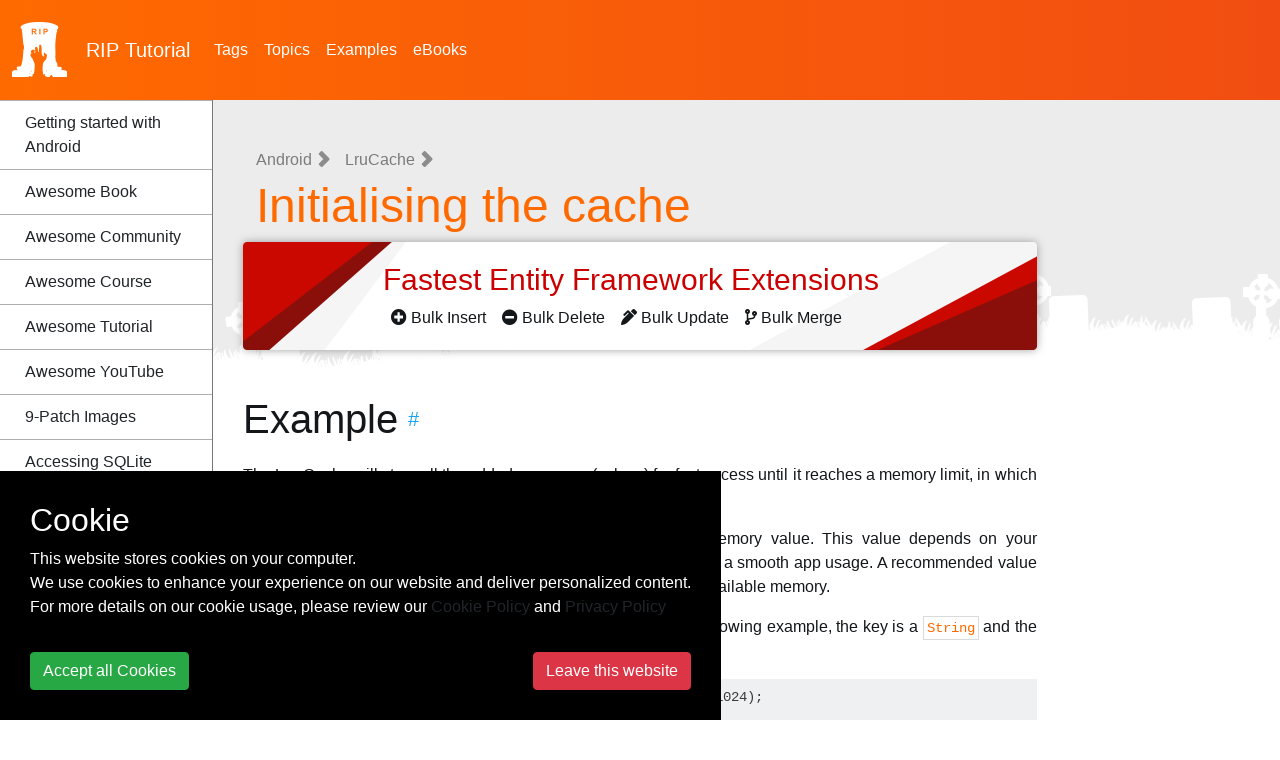

--- FILE ---
content_type: text/html; charset=utf-8
request_url: https://riptutorial.com/android/example/25308/initialising-the-cache
body_size: 15605
content:
<!DOCTYPE html>
<html lang="en">
<head>
    <meta charset="utf-8">
    <meta name="viewport" content="width=device-width, initial-scale=1, shrink-to-fit=no">
    
        <meta name="baidu-site-verification" content="yxyLMvJwcA" />
        <meta name="google-site-verification" content="zXL2CVbtC_Krma8l8C6ZtsG0LYFNWiAR5ZI70hz4xAM" />
        <meta name="msvalidate.01" content="89359D9C492A475C0061398008D105FB" />
        <meta name="yandex-verification" content="dd35362233c19552" />


    <title>Android Tutorial =&gt; Initialising the cache</title>

    <!-- icon !-->
    <link rel="icon" type="image/png" href="/Images/logo_rip.png" width="55" height="55">

    <!-- css !-->
    <link rel="stylesheet" href="https://cdn.jsdelivr.net/npm/bootstrap@4.5.3/dist/css/bootstrap.min.css" integrity="sha384-TX8t27EcRE3e/ihU7zmQxVncDAy5uIKz4rEkgIXeMed4M0jlfIDPvg6uqKI2xXr2" crossorigin="anonymous">
    <link rel="stylesheet" type="text/css" href="/assets/css/master.min.css?v=1.0.0.21298">
    
    

    
    
    

    <!-- Open Graph Tags -->
    <meta name="title" property="og:title" content="Android Tutorial => Initialising the cache">
    <meta name="description" property="og:description" content="Learn Android - Initialising the cache">
    <meta name="url" property="og:url" content="https://riptutorial.com/android/example/25308/initialising-the-cache" />
    <meta name="image" property="og:image" content="/Images/home.jpg" />

    <!-- Twitter Cards -->
    <meta name="twitter:card" content="summary_large_image">
    <meta name="twitter:title" content="Android Tutorial => Initialising the cache">
    <meta name="twitter:description" content="Learn Android - Initialising the cache">
    <meta name="twitter:url" content="https://riptutorial.com/android/example/25308/initialising-the-cache" />
    <meta name="twitter:image" content="/Images/home.jpg" />


        <!-- Google tag (gtag.js) -->
        <script async src="https://www.googletagmanager.com/gtag/js?id=G-BQCCWZMX3F"></script>
        <script>
          window.dataLayer = window.dataLayer || [];
          function gtag(){dataLayer.push(arguments);}
          gtag('js', new Date());

          gtag('config', 'G-BQCCWZMX3F');
        </script>

    
    

    
    
    
    
    

    
</head>

<body>
<!-- facebook
<div id="fb-root"></div>
<script>
    (function(d, s, id) {
        var js, fjs = d.getElementsByTagName(s)[0];
        if (d.getElementById(id)) return;
        js = d.createElement(s);
        js.id = id;
        js.src = "//connect.facebook.net/en_US/sdk.js#xfbml=1&version=v2.10";
        fjs.parentNode.insertBefore(js, fjs);
    }(document, 'script', 'facebook-jssdk'));
</script>
-->
<!-- twitter
<script>
    !function(d, s, id) {
        var js, fjs = d.getElementsByTagName(s)[0], p = /^http:/.test(d.location) ? 'http' : 'https';
        if (!d.getElementById(id)) {
            js = d.createElement(s);
            js.id = id;
            js.src = p + '://platform.twitter.com/widgets.js';
            fjs.parentNode.insertBefore(js, fjs);
        }
    }(document, 'script', 'twitter-wjs');
</script>
-->
<header class="site-header">
    <nav class="container-fluid navbar navbar-light navbar-expand-lg">
        <a class="navbar-brand" href="/">
            <img src="/Images/logo_rip_full_white.png" alt="logo rip"/>
                <div>RIP <span class="text-z">Tutorial</span></div>

        </a>
        <div>
            
            <button class="navbar-toggler" type="button" data-toggle="collapse" data-target="#nav-site-menu"
                    aria-controls="nav-site-menu" aria-expanded="false" aria-label="Toggle navigation">
                <span class="navbar-toggler-icon"></span>
            </button>
        </div>
        <div class="navbar-collapse collapse" id="nav-site-menu">
            <ul class="navbar-nav">
                <li class="nav-item">
                    <a href="/tag" class="nav-link">Tags</a>
                </li>
                <li class="nav-item">
                    <a href="/topic" class="nav-link">Topics</a>
                </li>
                    <li class="nav-item">
                        <a href="/example" class="nav-link">Examples</a>
                    </li>
                                    <li class="nav-item">
                        <a href="/ebook" class="nav-link">eBooks</a>
                    </li>
            </ul>
        </div>
        <div class="navbar-collapse collapse justify-content-end" id="site-header-nav-site-menu">
        </div>
    </nav>
</header>

<div class="container-fluid site-body">
    

<div class="nav-site">
    <a href="/ebook/android" id="pdf-download-btn" class="btn btn-z bordered" onclick="gtag('event', 'click', {'event_action': 'button-aside-download'});"><i class="fas fa-file-pdf" aria-hidden="true"></i> Download Android (PDF)</a>
    <nav class="navbar navbar-light navbar-expand-lg hidden-lg-up" style="padding-left: 0; padding-right: 0;">
        <a class="nav-brand"></a>
        <button class="navbar-toggler" type="button" data-toggle="collapse" data-target="#nav-sidebar"
                aria-controls="nav-sidebar" aria-expanded="false" aria-label="Toggle navigation">
            <span class="navbar-toggler-icon"></span>
        </button>
        
        <div class="navbar-collapse collapse justify-content-end" id="nav-sidebar">
            <br />
            <div class="section-sidebar">

                <h2><span class="tag-title">Android</span></h2>
                <ul>
                        <li>
                            <a href="/android/topic/85/getting-started-with-android">Getting started with Android</a>
                        </li>
                                <li><a href="/android/awesome-learning/book">Awesome Book</a></li>
                                <li><a href="/android/awesome-learning/community">Awesome Community</a></li>
                                <li><a href="/android/awesome-learning/course">Awesome Course</a></li>
                                <li><a href="/android/awesome-learning/tutorial">Awesome Tutorial</a></li>
                                <li><a href="/android/awesome-learning/youtube">Awesome YouTube</a></li>
                        <li>
                            <a href="/android/topic/461/9-patch-images">9-Patch Images</a>
                        </li>
                        <li>
                            <a href="/android/topic/10154/accessing-sqlite-databases-using-the-contentvalues-class">Accessing SQLite databases using the ContentValues class</a>
                        </li>
                        <li>
                            <a href="/android/topic/7003/accounts-and-accountmanager">Accounts and AccountManager</a>
                        </li>
                        <li>
                            <a href="/android/topic/1324/acra">ACRA</a>
                        </li>
                        <li>
                            <a href="/android/topic/1481/activity">Activity</a>
                        </li>
                        <li>
                            <a href="/android/topic/9831/activity-recognition">Activity Recognition</a>
                        </li>
                        <li>
                            <a href="/android/topic/1051/adb--android-debug-bridge-">ADB (Android Debug Bridge)</a>
                        </li>
                        <li>
                            <a href="/android/topic/9408/adb-shell">adb shell</a>
                        </li>
                        <li>
                            <a href="/android/topic/10052/adding-a-fuseview-to-an-android-project">Adding a FuseView to an Android Project</a>
                        </li>
                        <li>
                            <a href="/android/topic/5334/admob">AdMob</a>
                        </li>
                        <li>
                            <a href="/android/topic/9504/aidl">AIDL</a>
                        </li>
                        <li>
                            <a href="/android/topic/1361/alarmmanager">AlarmManager</a>
                        </li>
                        <li>
                            <a href="/android/topic/10872/android-architecture-components">Android Architecture Components</a>
                        </li>
                        <li>
                            <a href="/android/topic/6759/android-authenticator">Android Authenticator</a>
                        </li>
                        <li>
                            <a href="/android/topic/10011/android-game-development">Android game development</a>
                        </li>
                        <li>
                            <a href="/android/topic/8674/android-java-native-interface--jni-">Android Java Native Interface (JNI)</a>
                        </li>
                        <li>
                            <a href="/android/topic/9106/android-kernel-optimization">Android Kernel Optimization</a>
                        </li>
                        <li>
                            <a href="/android/topic/492/android-ndk">Android NDK</a>
                        </li>
                        <li>
                            <a href="/android/topic/5895/android-paypal-gateway-integration">Android Paypal Gateway Integration</a>
                        </li>
                        <li>
                            <a href="/android/topic/4111/android-places-api">Android Places API</a>
                        </li>
                        <li>
                            <a href="/android/topic/9623/android-programming-with-kotlin">Android programming with Kotlin</a>
                        </li>
                        <li>
                            <a href="/android/topic/4730/android-sound-and-media">Android Sound and Media</a>
                        </li>
                        <li>
                            <a href="/android/topic/107/android-studio">Android Studio</a>
                        </li>
                        <li>
                            <a href="/android/topic/8938/android-things">Android Things</a>
                        </li>
                        <li>
                            <a href="/android/topic/3264/android-versions">Android Versions</a>
                        </li>
                        <li>
                            <a href="/android/topic/6046/android-vk-sdk">Android Vk Sdk</a>
                        </li>
                        <li>
                            <a href="/android/topic/9903/android-x86-in-virtualbox">Android-x86 in VirtualBox</a>
                        </li>
                        <li>
                            <a href="/android/topic/10654/animated-alertdialog-box">Animated AlertDialog Box</a>
                        </li>
                        <li>
                            <a href="/android/topic/1829/animators">Animators</a>
                        </li>
                        <li>
                            <a href="/android/topic/10726/annotation-processor">Annotation Processor</a>
                        </li>
                        <li>
                            <a href="/android/topic/117/asynctask">AsyncTask</a>
                        </li>
                        <li>
                            <a href="/android/topic/6798/audiomanager">AudioManager</a>
                        </li>
                        <li>
                            <a href="/android/topic/9155/audiotrack">AudioTrack</a>
                        </li>
                        <li>
                            <a href="/android/topic/5300/autocompletetextview">AutoCompleteTextView</a>
                        </li>
                        <li>
                            <a href="/android/topic/9652/autosizing-textviews">Autosizing TextViews</a>
                        </li>
                        <li>
                            <a href="/android/topic/6067/barcode-and-qr-code-reading">Barcode and QR code reading</a>
                        </li>
                        <li>
                            <a href="/android/topic/9901/bitmap-cache">Bitmap Cache</a>
                        </li>
                        <li>
                            <a href="/android/topic/2462/bluetooth-and-bluetooth-le-api">Bluetooth and Bluetooth LE API</a>
                        </li>
                        <li>
                            <a href="/android/topic/10020/bluetooth-low-energy">Bluetooth Low Energy</a>
                        </li>
                        <li>
                            <a href="/android/topic/5702/bottom-sheets">Bottom Sheets</a>
                        </li>
                        <li>
                            <a href="/android/topic/7565/bottomnavigationview">BottomNavigationView</a>
                        </li>
                        <li>
                            <a href="/android/topic/1460/broadcastreceiver">BroadcastReceiver</a>
                        </li>
                        <li>
                            <a href="/android/topic/4291/building-backwards-compatible-apps">Building Backwards Compatible Apps</a>
                        </li>
                        <li>
                            <a href="/android/topic/1072/butterknife">ButterKnife</a>
                        </li>
                        <li>
                            <a href="/android/topic/5607/button">Button</a>
                        </li>
                        <li>
                            <a href="/android/topic/4790/callback-url">Callback URL</a>
                        </li>
                        <li>
                            <a href="/android/topic/619/camera-2-api">Camera 2 API</a>
                        </li>
                        <li>
                            <a href="/android/topic/4789/camera-and-gallery">Camera and Gallery</a>
                        </li>
                        <li>
                            <a href="/android/topic/3754/canvas-drawing-using-surfaceview">Canvas drawing using SurfaceView</a>
                        </li>
                        <li>
                            <a href="/android/topic/4506/capturing-screenshots">Capturing Screenshots</a>
                        </li>
                        <li>
                            <a href="/android/topic/726/cardview">CardView</a>
                        </li>
                        <li>
                            <a href="/android/topic/8670/check-data-connection">Check Data Connection</a>
                        </li>
                        <li>
                            <a href="/android/topic/3918/check-internet-connectivity">Check Internet Connectivity</a>
                        </li>
                        <li>
                            <a href="/android/topic/9337/clevertap">CleverTap</a>
                        </li>
                        <li>
                            <a href="/android/topic/4986/colors">Colors</a>
                        </li>
                        <li>
                            <a href="/android/topic/5076/constraintlayout">ConstraintLayout</a>
                        </li>
                        <li>
                            <a href="/android/topic/9334/constraintset">ConstraintSet</a>
                        </li>
                        <li>
                            <a href="/android/topic/3075/contentprovider">ContentProvider</a>
                        </li>
                        <li>
                            <a href="/android/topic/9774/context">Context</a>
                        </li>
                        <li>
                            <a href="/android/topic/10946/convert-vietnamese-string-to-english-string-android">Convert vietnamese string to english string Android</a>
                        </li>
                        <li>
                            <a href="/android/topic/5714/coordinatorlayout-and-behaviors">CoordinatorLayout and Behaviors</a>
                        </li>
                        <li>
                            <a href="/android/topic/6063/count-down-timer">Count Down Timer</a>
                        </li>
                        <li>
                            <a href="/android/topic/3871/crash-reporting-tools">Crash Reporting Tools</a>
                        </li>
                        <li>
                            <a href="/android/topic/9212/create-android-custom-roms">Create Android Custom ROMs</a>
                        </li>
                        <li>
                            <a href="/android/topic/10843/create-singleton-class-for-toast-message">Create Singleton Class for Toast Message</a>
                        </li>
                        <li>
                            <a href="/android/topic/1446/creating-custom-views">Creating Custom Views</a>
                        </li>
                        <li>
                            <a href="/android/topic/6214/creating-overlay--always-on-top--windows">Creating Overlay (always-on-top) Windows</a>
                        </li>
                        <li>
                            <a href="/android/topic/9316/creating-splash-screen">Creating Splash screen</a>
                        </li>
                        <li>
                            <a href="/android/topic/4118/creating-your-own-libraries-for-android-applications">Creating your own libraries for Android applications</a>
                        </li>
                        <li>
                            <a href="/android/topic/3358/custom-fonts">Custom Fonts</a>
                        </li>
                        <li>
                            <a href="/android/topic/3088/dagger-2">Dagger 2</a>
                        </li>
                        <li>
                            <a href="/android/topic/111/data-binding-library">Data Binding Library</a>
                        </li>
                        <li>
                            <a href="/android/topic/3471/data-encryption-decryption">Data Encryption/Decryption</a>
                        </li>
                        <li>
                            <a href="/android/topic/1944/data-synchronization-with-sync-adapter">Data Synchronization with Sync Adapter</a>
                        </li>
                        <li>
                            <a href="/android/topic/2836/date-and-time-pickers">Date and Time Pickers</a>
                        </li>
                        <li>
                            <a href="/android/topic/7650/daynight-theme--appcompat-v23-2---api-14plus-">DayNight Theme (AppCompat v23.2 / API 14+)</a>
                        </li>
                        <li>
                            <a href="/android/topic/8627/define-step-value--increment--for-custom-rangeseekbar">Define step value (increment) for custom RangeSeekBar</a>
                        </li>
                        <li>
                            <a href="/android/topic/9949/design-patterns">Design Patterns</a>
                        </li>
                        <li>
                            <a href="/android/topic/4501/detect-shake-event-in-android">Detect Shake Event in Android</a>
                        </li>
                        <li>
                            <a href="/android/topic/4207/device-display-metrics">Device Display Metrics</a>
                        </li>
                        <li>
                            <a href="/android/topic/1225/dialog">Dialog</a>
                        </li>
                        <li>
                            <a href="/android/topic/5984/displaying-google-ads">Displaying Google Ads</a>
                        </li>
                        <li>
                            <a href="/android/topic/4719/doze-mode">Doze Mode</a>
                        </li>
                        <li>
                            <a href="/android/topic/4841/drawables">Drawables</a>
                        </li>
                        <li>
                            <a href="/android/topic/5843/edittext">EditText</a>
                        </li>
                        <li>
                            <a href="/android/topic/5605/email-validation">Email Validation</a>
                        </li>
                        <li>
                            <a href="/android/topic/122/emulator">Emulator</a>
                        </li>
                        <li>
                            <a href="/android/topic/10163/enhancing-alert-dialogs">Enhancing Alert Dialogs</a>
                        </li>
                        <li>
                            <a href="/android/topic/3642/enhancing-android-performance-using-icon-fonts">Enhancing Android Performance Using Icon Fonts</a>
                        </li>
                        <li>
                            <a href="/android/topic/112/exceptions">Exceptions</a>
                        </li>
                        <li>
                            <a href="/android/topic/6248/exoplayer">ExoPlayer</a>
                        </li>
                        <li>
                            <a href="/android/topic/3919/facebook-sdk-for-android">Facebook SDK for Android</a>
                        </li>
                        <li>
                            <a href="/android/topic/8822/fast-way-to-setup-retrolambda-on-an-android-project-">Fast way to setup Retrolambda on an android project.</a>
                        </li>
                        <li>
                            <a href="/android/topic/10865/fastjson">Fastjson</a>
                        </li>
                        <li>
                            <a href="/android/topic/8215/fastlane">fastlane</a>
                        </li>
                        <li>
                            <a href="/android/topic/8689/fileio-with-android">FileIO with Android</a>
                        </li>
                        <li>
                            <a href="/android/topic/6266/fileprovider">FileProvider</a>
                        </li>
                        <li>
                            <a href="/android/topic/7523/fingerprint-api-in-android">Fingerprint API in android</a>
                        </li>
                        <li>
                            <a href="/android/topic/3843/firebase">Firebase</a>
                        </li>
                        <li>
                            <a href="/android/topic/5957/firebase-app-indexing">Firebase App Indexing</a>
                        </li>
                        <li>
                            <a href="/android/topic/8826/firebase-cloud-messaging">Firebase Cloud Messaging</a>
                        </li>
                        <li>
                            <a href="/android/topic/5965/firebase-crash-reporting">Firebase Crash Reporting</a>
                        </li>
                        <li>
                            <a href="/android/topic/5511/firebase-realtime-database">Firebase Realtime DataBase</a>
                        </li>
                        <li>
                            <a href="/android/topic/2979/floatingactionbutton">FloatingActionButton</a>
                        </li>
                        <li>
                            <a href="/android/topic/9083/formatting-phone-numbers-with-pattern-">Formatting phone numbers with pattern.</a>
                        </li>
                        <li>
                            <a href="/android/topic/1346/formatting-strings">Formatting Strings</a>
                        </li>
                        <li>
                            <a href="/android/topic/1396/fragments">Fragments</a>
                        </li>
                        <li>
                            <a href="/android/topic/5217/fresco">Fresco</a>
                        </li>
                        <li>
                            <a href="/android/topic/9245/genymotion-for-android">Genymotion for android</a>
                        </li>
                        <li>
                            <a href="/android/topic/4711/gesture-detection">Gesture Detection</a>
                        </li>
                        <li>
                            <a href="/android/topic/115/getting-calculated-view-dimensions">Getting Calculated View Dimensions</a>
                        </li>
                        <li>
                            <a href="/android/topic/8662/getting-started-with-opengl-es-2-0plus">Getting started with OpenGL ES 2.0+</a>
                        </li>
                        <li>
                            <a href="/android/topic/10930/getting-system-font-names-and-using-the-fonts">Getting system font names and using the fonts</a>
                        </li>
                        <li>
                            <a href="/android/topic/1091/glide">Glide</a>
                        </li>
                        <li>
                            <a href="/android/topic/3361/google-awareness-apis">Google Awareness APIs</a>
                        </li>
                        <li>
                            <a href="/android/topic/10646/google-drive-api">Google Drive API</a>
                        </li>
                        <li>
                            <a href="/android/topic/170/google-maps-api-v2-for-android">Google Maps API v2 for Android</a>
                        </li>
                        <li>
                            <a href="/android/topic/10900/google-play-store">Google Play Store</a>
                        </li>
                        <li>
                            <a href="/android/topic/9960/google-signin-integration-on-android">Google signin integration on android</a>
                        </li>
                        <li>
                            <a href="/android/topic/95/gradle-for-android">Gradle for Android</a>
                        </li>
                        <li>
                            <a href="/android/topic/1345/greendao">GreenDAO</a>
                        </li>
                        <li>
                            <a href="/android/topic/3551/greenrobot-eventbus">GreenRobot EventBus</a>
                        </li>
                        <li>
                            <a href="/android/topic/4158/gson">Gson</a>
                        </li>
                        <li>
                            <a href="/android/topic/1425/handler">Handler</a>
                        </li>
                        <li>
                            <a href="/android/topic/3716/handling-deep-links">Handling Deep Links</a>
                        </li>
                        <li>
                            <a href="/android/topic/9315/handling-touch-and-motion-events">Handling touch and motion events</a>
                        </li>
                        <li>
                            <a href="/android/topic/10418/hardware-button-events-intents--ptt--lwp--etc--">Hardware Button Events/Intents (PTT, LWP, etc.)</a>
                        </li>
                        <li>
                            <a href="/android/topic/9093/how-to-store-passwords-securely">How to store passwords securely</a>
                        </li>
                        <li>
                            <a href="/android/topic/8824/how-to-use-sparsearray">How to use SparseArray</a>
                        </li>
                        <li>
                            <a href="/android/topic/781/httpurlconnection">HttpURLConnection</a>
                        </li>
                        <li>
                            <a href="/android/topic/5588/image-compression">Image Compression</a>
                        </li>
                        <li>
                            <a href="/android/topic/4709/imageview">ImageView</a>
                        </li>
                        <li>
                            <a href="/android/topic/5336/implicit-intents">Implicit Intents</a>
                        </li>
                        <li>
                            <a href="/android/topic/2843/in-app-billing">In-app Billing</a>
                        </li>
                        <li>
                            <a href="/android/topic/5301/installing-apps-with-adb">Installing apps with ADB</a>
                        </li>
                        <li>
                            <a href="/android/topic/2119/instant-run-in-android-studio">Instant Run in Android Studio</a>
                        </li>
                        <li>
                            <a href="/android/topic/2837/integrate-google-sign-in">Integrate Google Sign In</a>
                        </li>
                        <li>
                            <a href="/android/topic/7068/integrate-opencv-into-android-studio">Integrate OpenCV into Android Studio</a>
                        </li>
                        <li>
                            <a href="/android/topic/103/intent">Intent</a>
                        </li>
                        <li>
                            <a href="/android/topic/5319/intentservice">IntentService</a>
                        </li>
                        <li>
                            <a href="/android/topic/6249/inter-app-ui-testing-with-uiautomator">Inter-app UI testing with UIAutomator</a>
                        </li>
                        <li>
                            <a href="/android/topic/1785/interfaces">Interfaces</a>
                        </li>
                        <li>
                            <a href="/android/topic/8796/internationalization-and-localization--i18n-and-l10n-">Internationalization and localization (I18N and L10N)</a>
                        </li>
                        <li>
                            <a href="/android/topic/10878/jackson">Jackson</a>
                        </li>
                        <li>
                            <a href="/android/topic/9223/java-on-android">Java on Android</a>
                        </li>
                        <li>
                            <a href="/android/topic/9948/jcodec">JCodec</a>
                        </li>
                        <li>
                            <a href="/android/topic/7830/jenkins-ci-setup-for-android-projects">Jenkins CI setup for Android Projects</a>
                        </li>
                        <li>
                            <a href="/android/topic/6907/job-scheduling">Job Scheduling</a>
                        </li>
                        <li>
                            <a href="/android/topic/106/json-in-android-with-org-json">JSON in Android with org.json</a>
                        </li>
                        <li>
                            <a href="/android/topic/5606/keyboard">Keyboard</a>
                        </li>
                        <li>
                            <a href="/android/topic/94/layouts">Layouts</a>
                        </li>
                        <li>
                            <a href="/android/topic/10041/leakcanary">Leakcanary</a>
                        </li>
                        <li>
                            <a href="/android/topic/9079/library-dagger-2--dependency-injection-in-applications">Library Dagger 2: Dependency Injection in Applications</a>
                        </li>
                        <li>
                            <a href="/android/topic/129/lint-warnings">Lint Warnings</a>
                        </li>
                        <li>
                            <a href="/android/topic/4226/listview">ListView</a>
                        </li>
                        <li>
                            <a href="/android/topic/4390/loader">Loader</a>
                        </li>
                        <li>
                            <a href="/android/topic/10902/loading-bitmaps-effectively">Loading Bitmaps Effectively</a>
                        </li>
                        <li>
                            <a href="/android/topic/3345/localization-with-resources-in-android">Localization with resources in Android</a>
                        </li>
                        <li>
                            <a href="/android/topic/6057/localized-date-time-in-android">Localized Date/Time in Android</a>
                        </li>
                        <li>
                            <a href="/android/topic/1837/location">Location</a>
                        </li>
                        <li>
                            <a href="/android/topic/1552/logging-and-using-logcat">Logging and using Logcat</a>
                        </li>
                        <li>
                            <a href="/android/topic/10593/looper">Looper</a>
                        </li>
                        <li>
                            <a href="/android/topic/7709/lrucache">LruCache</a>
                        </li>
                            <ul>
                                    <li>
                                        <a href="/android/example/25309/adding-a-bitmap-resource--to-the-cache" class="">Adding a Bitmap(Resource) to the cache</a>
                                    </li>
                                    <li>
                                        <a href="/android/example/25310/getting-a-bitmap-resouce--from-the-cache" class="">Getting a Bitmap(Resouce) from the cache</a>
                                    </li>
                                    <li>
                                        <a href="/android/example/25308/initialising-the-cache" class="bold">Initialising the cache</a>
                                    </li>
                            </ul>
                        <li>
                            <a href="/android/topic/124/material-design">Material Design</a>
                        </li>
                        <li>
                            <a href="/android/topic/1851/mediaplayer">MediaPlayer</a>
                        </li>
                        <li>
                            <a href="/android/topic/6250/mediasession">MediaSession</a>
                        </li>
                        <li>
                            <a href="/android/topic/7136/mediastore">MediaStore</a>
                        </li>
                        <li>
                            <a href="/android/topic/2687/memory-leaks">Memory Leaks</a>
                        </li>
                        <li>
                            <a href="/android/topic/2028/menu">Menu</a>
                        </li>
                        <li>
                            <a href="/android/topic/8744/moshi">Moshi</a>
                        </li>
                        <li>
                            <a href="/android/topic/1887/multidex-and-the-dex-method-limit">Multidex and the Dex Method Limit</a>
                        </li>
                        <li>
                            <a href="/android/topic/4615/mvp-architecture">MVP Architecture</a>
                        </li>
                        <li>
                            <a href="/android/topic/7549/mvvm--architecture-">MVVM (Architecture)</a>
                        </li>
                        <li>
                            <a href="/android/topic/97/navigationview">NavigationView</a>
                        </li>
                        <li>
                            <a href="/android/topic/10018/notification-channel-android-o">Notification Channel Android O</a>
                        </li>
                        <li>
                            <a href="/android/topic/1347/notifications">Notifications</a>
                        </li>
                        <li>
                            <a href="/android/topic/3625/okhttp">OkHttp</a>
                        </li>
                        <li>
                            <a href="/android/topic/9952/okio">Okio</a>
                        </li>
                        <li>
                            <a href="/android/topic/10638/optimized-videoview">Optimized VideoView</a>
                        </li>
                        <li>
                            <a href="/android/topic/4621/orientation-changes">Orientation Changes</a>
                        </li>
                        <li>
                            <a href="/android/topic/7571/ormlite-in-android">ORMLite in android</a>
                        </li>
                        <li>
                            <a href="/android/topic/6068/otto-event-bus">Otto Event Bus</a>
                        </li>
                        <li>
                            <a href="/android/topic/4670/packagemanager">PackageManager</a>
                        </li>
                        <li>
                            <a href="/android/topic/9243/pagination-in-recyclerview">Pagination in RecyclerView</a>
                        </li>
                        <li>
                            <a href="/android/topic/9141/paint">Paint</a>
                        </li>
                        <li>
                            <a href="/android/topic/1849/parcelable">Parcelable</a>
                        </li>
                        <li>
                            <a href="/android/topic/8711/performance-optimization">Performance Optimization</a>
                        </li>
                        <li>
                            <a href="/android/topic/2172/picasso">Picasso</a>
                        </li>
                        <li>
                            <a href="/android/topic/9434/ping-icmp">Ping ICMP</a>
                        </li>
                        <li>
                            <a href="/android/topic/6208/port-mapping-using-cling-library-in-android">Port Mapping using Cling library in Android</a>
                        </li>
                        <li>
                            <a href="/android/topic/377/porterduff-mode">PorterDuff Mode</a>
                        </li>
                        <li>
                            <a href="/android/topic/3353/progressbar">ProgressBar</a>
                        </li>
                        <li>
                            <a href="/android/topic/4500/proguard---obfuscating-and-shrinking-your-code">ProGuard - Obfuscating and Shrinking your code</a>
                        </li>
                        <li>
                            <a href="/android/topic/162/project-sdk-versions">Project SDK versions</a>
                        </li>
                        <li>
                            <a href="/android/topic/6453/publish--aar-file-to-apache-archiva-with-gradle">Publish .aar file to Apache Archiva with Gradle</a>
                        </li>
                        <li>
                            <a href="/android/topic/9359/publish-a-library-to-maven-repositories">Publish a library to Maven Repositories</a>
                        </li>
                        <li>
                            <a href="/android/topic/5369/publish-to-play-store">Publish to Play Store</a>
                        </li>
                        <li>
                            <a href="/android/topic/3187/realm">Realm</a>
                        </li>
                        <li>
                            <a href="/android/topic/169/recyclerview">RecyclerView</a>
                        </li>
                        <li>
                            <a href="/android/topic/6772/recyclerview-and-layoutmanagers">RecyclerView and LayoutManagers</a>
                        </li>
                        <li>
                            <a href="/android/topic/506/recyclerview-decorations">RecyclerView Decorations</a>
                        </li>
                        <li>
                            <a href="/android/topic/96/recyclerview-onclicklisteners">RecyclerView onClickListeners</a>
                        </li>
                        <li>
                            <a href="/android/topic/5214/renderscript">RenderScript</a>
                        </li>
                        <li>
                            <a href="/android/topic/108/resources">Resources</a>
                        </li>
                        <li>
                            <a href="/android/topic/1132/retrofit2">Retrofit2</a>
                        </li>
                        <li>
                            <a href="/android/topic/7632/retrofit2-with-rxjava">Retrofit2 with RxJava</a>
                        </li>
                        <li>
                            <a href="/android/topic/2563/roboguice">RoboGuice</a>
                        </li>
                        <li>
                            <a href="/android/topic/8743/robolectric">Robolectric</a>
                        </li>
                        <li>
                            <a href="/android/topic/1525/runtime-permissions-in-api-23-plus">Runtime Permissions in API-23 +</a>
                        </li>
                        <li>
                            <a href="/android/topic/4786/searchview">SearchView</a>
                        </li>
                        <li>
                            <a href="/android/topic/9887/secure-sharedpreferences">Secure SharedPreferences</a>
                        </li>
                        <li>
                            <a href="/android/topic/9890/secure-sharedpreferences">Secure SharedPreferences</a>
                        </li>
                        <li>
                            <a href="/android/topic/4664/security">Security</a>
                        </li>
                        <li>
                            <a href="/android/topic/3344/sensormanager">SensorManager</a>
                        </li>
                        <li>
                            <a href="/android/topic/137/service">Service</a>
                        </li>
                        <li>
                            <a href="/android/topic/8933/shared-element-transitions">Shared Element Transitions</a>
                        </li>
                        <li>
                            <a href="/android/topic/119/sharedpreferences">SharedPreferences</a>
                        </li>
                        <li>
                            <a href="/android/topic/7661/shortcutmanager">ShortcutManager</a>
                        </li>
                        <li>
                            <a href="/android/topic/9721/sign-your-android-app-for-release">Sign your Android App for Release</a>
                        </li>
                        <li>
                            <a href="/android/topic/10945/smartcard">Smartcard</a>
                        </li>
                        <li>
                            <a href="/android/topic/1500/snackbar">Snackbar</a>
                        </li>
                        <li>
                            <a href="/android/topic/10553/spannablestring">SpannableString</a>
                        </li>
                        <li>
                            <a href="/android/topic/6252/speech-to-text-conversion">Speech to Text Conversion</a>
                        </li>
                        <li>
                            <a href="/android/topic/3459/spinner">Spinner</a>
                        </li>
                        <li>
                            <a href="/android/topic/7130/split-screen---multi-screen-activities">Split Screen / Multi-Screen Activities</a>
                        </li>
                        <li>
                            <a href="/android/topic/871/sqlite">SQLite</a>
                        </li>
                        <li>
                            <a href="/android/topic/150/storing-files-in-internal---external-storage">Storing Files in Internal & External Storage</a>
                        </li>
                        <li>
                            <a href="/android/topic/8756/strict-mode-policy---a-tool-to-catch-the-bug-in-the-compile-time-">Strict Mode Policy : A tool to catch the bug in the Compile Time.</a>
                        </li>
                        <li>
                            <a href="/android/topic/1086/supporting-screens-with-different-resolutions--sizes">Supporting Screens With Different Resolutions, Sizes</a>
                        </li>
                        <li>
                            <a href="/android/topic/5241/swipe-to-refresh">Swipe to Refresh</a>
                        </li>
                        <li>
                            <a href="/android/topic/10774/syncadapter-with-periodically-do-sync-of-data">SyncAdapter with periodically do sync of data</a>
                        </li>
                        <li>
                            <a href="/android/topic/7601/tablayout">TabLayout</a>
                        </li>
                        <li>
                            <a href="/android/topic/9991/tensorflow">TensorFlow</a>
                        </li>
                        <li>
                            <a href="/android/topic/3485/testing-ui-with-espresso">Testing UI with Espresso</a>
                        </li>
                        <li>
                            <a href="/android/topic/3381/text-to-speech-tts-">Text to Speech(TTS)</a>
                        </li>
                        <li>
                            <a href="/android/topic/5652/textinputlayout">TextInputLayout</a>
                        </li>
                        <li>
                            <a href="/android/topic/4212/textview">TextView</a>
                        </li>
                        <li>
                            <a href="/android/topic/1848/the-manifest-file">The Manifest File</a>
                        </li>
                        <li>
                            <a href="/android/topic/1843/theme--style--attribute">Theme, Style, Attribute</a>
                        </li>
                        <li>
                            <a href="/android/topic/7131/thread">Thread</a>
                        </li>
                        <li>
                            <a href="/android/topic/7138/time-utils">Time Utils</a>
                        </li>
                        <li>
                            <a href="/android/topic/1741/toast">Toast</a>
                        </li>
                        <li>
                            <a href="/android/topic/1676/tools-attributes">Tools Attributes</a>
                        </li>
                        <li>
                            <a href="/android/topic/7167/touch-events">Touch Events</a>
                        </li>
                        <li>
                            <a href="/android/topic/6088/transitiondrawable">TransitionDrawable</a>
                        </li>
                        <li>
                            <a href="/android/topic/4801/twitter-apis">Twitter APIs</a>
                        </li>
                        <li>
                            <a href="/android/topic/4505/typedef-annotations---intdef---stringdef">Typedef Annotations: @IntDef, @StringDef</a>
                        </li>
                        <li>
                            <a href="/android/topic/3440/ui-lifecycle">UI Lifecycle</a>
                        </li>
                        <li>
                            <a href="/android/topic/3205/unit-testing-in-android-with-junit">Unit testing in Android with JUnit</a>
                        </li>
                        <li>
                            <a href="/android/topic/2760/universal-image-loader">Universal Image Loader</a>
                        </li>
                        <li>
                            <a href="/android/topic/3927/unzip-file-in-android">Unzip File in Android</a>
                        </li>
                        <li>
                            <a href="/android/topic/8194/vector-drawables">Vector Drawables</a>
                        </li>
                        <li>
                            <a href="/android/topic/1627/vectordrawable-and-animatedvectordrawable">VectorDrawable and AnimatedVectorDrawable</a>
                        </li>
                        <li>
                            <a href="/android/topic/3359/vibration">Vibration</a>
                        </li>
                        <li>
                            <a href="/android/topic/8962/videoview">VideoView</a>
                        </li>
                        <li>
                            <a href="/android/topic/9032/viewflipper">ViewFlipper</a>
                        </li>
                        <li>
                            <a href="/android/topic/692/viewpager">ViewPager</a>
                        </li>
                        <li>
                            <a href="/android/topic/2800/volley">Volley</a>
                        </li>
                        <li>
                            <a href="/android/topic/153/webview">WebView</a>
                        </li>
                        <li>
                            <a href="/android/topic/9205/what-is-proguard--what-is-use-in-android-">What is ProGuard? What is use in Android?</a>
                        </li>
                        <li>
                            <a href="/android/topic/2812/widgets">Widgets</a>
                        </li>
                        <li>
                            <a href="/android/topic/3288/wi-fi-connections">Wi-Fi Connections</a>
                        </li>
                        <li>
                            <a href="/android/topic/3530/writing-ui-tests---android">Writing UI tests - Android</a>
                        </li>
                        <li>
                            <a href="/android/topic/6747/xmpp-register-login-and-chat-simple-example">XMPP register login and chat simple example</a>
                        </li>
                        <li>
                            <a href="/android/topic/4627/xposed">Xposed</a>
                        </li>
                        <li>
                            <a href="/android/topic/7587/youtube-api">Youtube-API</a>
                        </li>
                        <li>
                            <a href="/android/topic/8137/zip-file-in-android">Zip file in android</a>
                        </li>
                </ul>

            </div>
            <br /><br />
        </div>
    </nav>
</div>
<div class="row whole-container">
    <div class="col-xl-2 col-lg-3 section-sidebar desktop hidden-md-down">
        <div class="section-sidebar-overflow custom-scrollbar" data-mcs-theme="dark">
            <h2><span class="tag-title">Android</span></h2>
            <ul>
                    <li>
                        <a href="/android/topic/85/getting-started-with-android">Getting started with Android</a>
                    </li>
                            <li><a href="/android/awesome-learning/book">Awesome Book</a></li>
                            <li><a href="/android/awesome-learning/community">Awesome Community</a></li>
                            <li><a href="/android/awesome-learning/course">Awesome Course</a></li>
                            <li><a href="/android/awesome-learning/tutorial">Awesome Tutorial</a></li>
                            <li><a href="/android/awesome-learning/youtube">Awesome YouTube</a></li>
                    <li>
                        <a href="/android/topic/461/9-patch-images">9-Patch Images</a>
                    </li>
                    <li>
                        <a href="/android/topic/10154/accessing-sqlite-databases-using-the-contentvalues-class">Accessing SQLite databases using the ContentValues class</a>
                    </li>
                    <li>
                        <a href="/android/topic/7003/accounts-and-accountmanager">Accounts and AccountManager</a>
                    </li>
                    <li>
                        <a href="/android/topic/1324/acra">ACRA</a>
                    </li>
                    <li>
                        <a href="/android/topic/1481/activity">Activity</a>
                    </li>
                    <li>
                        <a href="/android/topic/9831/activity-recognition">Activity Recognition</a>
                    </li>
                    <li>
                        <a href="/android/topic/1051/adb--android-debug-bridge-">ADB (Android Debug Bridge)</a>
                    </li>
                    <li>
                        <a href="/android/topic/9408/adb-shell">adb shell</a>
                    </li>
                    <li>
                        <a href="/android/topic/10052/adding-a-fuseview-to-an-android-project">Adding a FuseView to an Android Project</a>
                    </li>
                    <li>
                        <a href="/android/topic/5334/admob">AdMob</a>
                    </li>
                    <li>
                        <a href="/android/topic/9504/aidl">AIDL</a>
                    </li>
                    <li>
                        <a href="/android/topic/1361/alarmmanager">AlarmManager</a>
                    </li>
                    <li>
                        <a href="/android/topic/10872/android-architecture-components">Android Architecture Components</a>
                    </li>
                    <li>
                        <a href="/android/topic/6759/android-authenticator">Android Authenticator</a>
                    </li>
                    <li>
                        <a href="/android/topic/10011/android-game-development">Android game development</a>
                    </li>
                    <li>
                        <a href="/android/topic/8674/android-java-native-interface--jni-">Android Java Native Interface (JNI)</a>
                    </li>
                    <li>
                        <a href="/android/topic/9106/android-kernel-optimization">Android Kernel Optimization</a>
                    </li>
                    <li>
                        <a href="/android/topic/492/android-ndk">Android NDK</a>
                    </li>
                    <li>
                        <a href="/android/topic/5895/android-paypal-gateway-integration">Android Paypal Gateway Integration</a>
                    </li>
                    <li>
                        <a href="/android/topic/4111/android-places-api">Android Places API</a>
                    </li>
                    <li>
                        <a href="/android/topic/9623/android-programming-with-kotlin">Android programming with Kotlin</a>
                    </li>
                    <li>
                        <a href="/android/topic/4730/android-sound-and-media">Android Sound and Media</a>
                    </li>
                    <li>
                        <a href="/android/topic/107/android-studio">Android Studio</a>
                    </li>
                    <li>
                        <a href="/android/topic/8938/android-things">Android Things</a>
                    </li>
                    <li>
                        <a href="/android/topic/3264/android-versions">Android Versions</a>
                    </li>
                    <li>
                        <a href="/android/topic/6046/android-vk-sdk">Android Vk Sdk</a>
                    </li>
                    <li>
                        <a href="/android/topic/9903/android-x86-in-virtualbox">Android-x86 in VirtualBox</a>
                    </li>
                    <li>
                        <a href="/android/topic/10654/animated-alertdialog-box">Animated AlertDialog Box</a>
                    </li>
                    <li>
                        <a href="/android/topic/1829/animators">Animators</a>
                    </li>
                    <li>
                        <a href="/android/topic/10726/annotation-processor">Annotation Processor</a>
                    </li>
                    <li>
                        <a href="/android/topic/117/asynctask">AsyncTask</a>
                    </li>
                    <li>
                        <a href="/android/topic/6798/audiomanager">AudioManager</a>
                    </li>
                    <li>
                        <a href="/android/topic/9155/audiotrack">AudioTrack</a>
                    </li>
                    <li>
                        <a href="/android/topic/5300/autocompletetextview">AutoCompleteTextView</a>
                    </li>
                    <li>
                        <a href="/android/topic/9652/autosizing-textviews">Autosizing TextViews</a>
                    </li>
                    <li>
                        <a href="/android/topic/6067/barcode-and-qr-code-reading">Barcode and QR code reading</a>
                    </li>
                    <li>
                        <a href="/android/topic/9901/bitmap-cache">Bitmap Cache</a>
                    </li>
                    <li>
                        <a href="/android/topic/2462/bluetooth-and-bluetooth-le-api">Bluetooth and Bluetooth LE API</a>
                    </li>
                    <li>
                        <a href="/android/topic/10020/bluetooth-low-energy">Bluetooth Low Energy</a>
                    </li>
                    <li>
                        <a href="/android/topic/5702/bottom-sheets">Bottom Sheets</a>
                    </li>
                    <li>
                        <a href="/android/topic/7565/bottomnavigationview">BottomNavigationView</a>
                    </li>
                    <li>
                        <a href="/android/topic/1460/broadcastreceiver">BroadcastReceiver</a>
                    </li>
                    <li>
                        <a href="/android/topic/4291/building-backwards-compatible-apps">Building Backwards Compatible Apps</a>
                    </li>
                    <li>
                        <a href="/android/topic/1072/butterknife">ButterKnife</a>
                    </li>
                    <li>
                        <a href="/android/topic/5607/button">Button</a>
                    </li>
                    <li>
                        <a href="/android/topic/4790/callback-url">Callback URL</a>
                    </li>
                    <li>
                        <a href="/android/topic/619/camera-2-api">Camera 2 API</a>
                    </li>
                    <li>
                        <a href="/android/topic/4789/camera-and-gallery">Camera and Gallery</a>
                    </li>
                    <li>
                        <a href="/android/topic/3754/canvas-drawing-using-surfaceview">Canvas drawing using SurfaceView</a>
                    </li>
                    <li>
                        <a href="/android/topic/4506/capturing-screenshots">Capturing Screenshots</a>
                    </li>
                    <li>
                        <a href="/android/topic/726/cardview">CardView</a>
                    </li>
                    <li>
                        <a href="/android/topic/8670/check-data-connection">Check Data Connection</a>
                    </li>
                    <li>
                        <a href="/android/topic/3918/check-internet-connectivity">Check Internet Connectivity</a>
                    </li>
                    <li>
                        <a href="/android/topic/9337/clevertap">CleverTap</a>
                    </li>
                    <li>
                        <a href="/android/topic/4986/colors">Colors</a>
                    </li>
                    <li>
                        <a href="/android/topic/5076/constraintlayout">ConstraintLayout</a>
                    </li>
                    <li>
                        <a href="/android/topic/9334/constraintset">ConstraintSet</a>
                    </li>
                    <li>
                        <a href="/android/topic/3075/contentprovider">ContentProvider</a>
                    </li>
                    <li>
                        <a href="/android/topic/9774/context">Context</a>
                    </li>
                    <li>
                        <a href="/android/topic/10946/convert-vietnamese-string-to-english-string-android">Convert vietnamese string to english string Android</a>
                    </li>
                    <li>
                        <a href="/android/topic/5714/coordinatorlayout-and-behaviors">CoordinatorLayout and Behaviors</a>
                    </li>
                    <li>
                        <a href="/android/topic/6063/count-down-timer">Count Down Timer</a>
                    </li>
                    <li>
                        <a href="/android/topic/3871/crash-reporting-tools">Crash Reporting Tools</a>
                    </li>
                    <li>
                        <a href="/android/topic/9212/create-android-custom-roms">Create Android Custom ROMs</a>
                    </li>
                    <li>
                        <a href="/android/topic/10843/create-singleton-class-for-toast-message">Create Singleton Class for Toast Message</a>
                    </li>
                    <li>
                        <a href="/android/topic/1446/creating-custom-views">Creating Custom Views</a>
                    </li>
                    <li>
                        <a href="/android/topic/6214/creating-overlay--always-on-top--windows">Creating Overlay (always-on-top) Windows</a>
                    </li>
                    <li>
                        <a href="/android/topic/9316/creating-splash-screen">Creating Splash screen</a>
                    </li>
                    <li>
                        <a href="/android/topic/4118/creating-your-own-libraries-for-android-applications">Creating your own libraries for Android applications</a>
                    </li>
                    <li>
                        <a href="/android/topic/3358/custom-fonts">Custom Fonts</a>
                    </li>
                    <li>
                        <a href="/android/topic/3088/dagger-2">Dagger 2</a>
                    </li>
                    <li>
                        <a href="/android/topic/111/data-binding-library">Data Binding Library</a>
                    </li>
                    <li>
                        <a href="/android/topic/3471/data-encryption-decryption">Data Encryption/Decryption</a>
                    </li>
                    <li>
                        <a href="/android/topic/1944/data-synchronization-with-sync-adapter">Data Synchronization with Sync Adapter</a>
                    </li>
                    <li>
                        <a href="/android/topic/2836/date-and-time-pickers">Date and Time Pickers</a>
                    </li>
                    <li>
                        <a href="/android/topic/7650/daynight-theme--appcompat-v23-2---api-14plus-">DayNight Theme (AppCompat v23.2 / API 14+)</a>
                    </li>
                    <li>
                        <a href="/android/topic/8627/define-step-value--increment--for-custom-rangeseekbar">Define step value (increment) for custom RangeSeekBar</a>
                    </li>
                    <li>
                        <a href="/android/topic/9949/design-patterns">Design Patterns</a>
                    </li>
                    <li>
                        <a href="/android/topic/4501/detect-shake-event-in-android">Detect Shake Event in Android</a>
                    </li>
                    <li>
                        <a href="/android/topic/4207/device-display-metrics">Device Display Metrics</a>
                    </li>
                    <li>
                        <a href="/android/topic/1225/dialog">Dialog</a>
                    </li>
                    <li>
                        <a href="/android/topic/5984/displaying-google-ads">Displaying Google Ads</a>
                    </li>
                    <li>
                        <a href="/android/topic/4719/doze-mode">Doze Mode</a>
                    </li>
                    <li>
                        <a href="/android/topic/4841/drawables">Drawables</a>
                    </li>
                    <li>
                        <a href="/android/topic/5843/edittext">EditText</a>
                    </li>
                    <li>
                        <a href="/android/topic/5605/email-validation">Email Validation</a>
                    </li>
                    <li>
                        <a href="/android/topic/122/emulator">Emulator</a>
                    </li>
                    <li>
                        <a href="/android/topic/10163/enhancing-alert-dialogs">Enhancing Alert Dialogs</a>
                    </li>
                    <li>
                        <a href="/android/topic/3642/enhancing-android-performance-using-icon-fonts">Enhancing Android Performance Using Icon Fonts</a>
                    </li>
                    <li>
                        <a href="/android/topic/112/exceptions">Exceptions</a>
                    </li>
                    <li>
                        <a href="/android/topic/6248/exoplayer">ExoPlayer</a>
                    </li>
                    <li>
                        <a href="/android/topic/3919/facebook-sdk-for-android">Facebook SDK for Android</a>
                    </li>
                    <li>
                        <a href="/android/topic/8822/fast-way-to-setup-retrolambda-on-an-android-project-">Fast way to setup Retrolambda on an android project.</a>
                    </li>
                    <li>
                        <a href="/android/topic/10865/fastjson">Fastjson</a>
                    </li>
                    <li>
                        <a href="/android/topic/8215/fastlane">fastlane</a>
                    </li>
                    <li>
                        <a href="/android/topic/8689/fileio-with-android">FileIO with Android</a>
                    </li>
                    <li>
                        <a href="/android/topic/6266/fileprovider">FileProvider</a>
                    </li>
                    <li>
                        <a href="/android/topic/7523/fingerprint-api-in-android">Fingerprint API in android</a>
                    </li>
                    <li>
                        <a href="/android/topic/3843/firebase">Firebase</a>
                    </li>
                    <li>
                        <a href="/android/topic/5957/firebase-app-indexing">Firebase App Indexing</a>
                    </li>
                    <li>
                        <a href="/android/topic/8826/firebase-cloud-messaging">Firebase Cloud Messaging</a>
                    </li>
                    <li>
                        <a href="/android/topic/5965/firebase-crash-reporting">Firebase Crash Reporting</a>
                    </li>
                    <li>
                        <a href="/android/topic/5511/firebase-realtime-database">Firebase Realtime DataBase</a>
                    </li>
                    <li>
                        <a href="/android/topic/2979/floatingactionbutton">FloatingActionButton</a>
                    </li>
                    <li>
                        <a href="/android/topic/9083/formatting-phone-numbers-with-pattern-">Formatting phone numbers with pattern.</a>
                    </li>
                    <li>
                        <a href="/android/topic/1346/formatting-strings">Formatting Strings</a>
                    </li>
                    <li>
                        <a href="/android/topic/1396/fragments">Fragments</a>
                    </li>
                    <li>
                        <a href="/android/topic/5217/fresco">Fresco</a>
                    </li>
                    <li>
                        <a href="/android/topic/9245/genymotion-for-android">Genymotion for android</a>
                    </li>
                    <li>
                        <a href="/android/topic/4711/gesture-detection">Gesture Detection</a>
                    </li>
                    <li>
                        <a href="/android/topic/115/getting-calculated-view-dimensions">Getting Calculated View Dimensions</a>
                    </li>
                    <li>
                        <a href="/android/topic/8662/getting-started-with-opengl-es-2-0plus">Getting started with OpenGL ES 2.0+</a>
                    </li>
                    <li>
                        <a href="/android/topic/10930/getting-system-font-names-and-using-the-fonts">Getting system font names and using the fonts</a>
                    </li>
                    <li>
                        <a href="/android/topic/1091/glide">Glide</a>
                    </li>
                    <li>
                        <a href="/android/topic/3361/google-awareness-apis">Google Awareness APIs</a>
                    </li>
                    <li>
                        <a href="/android/topic/10646/google-drive-api">Google Drive API</a>
                    </li>
                    <li>
                        <a href="/android/topic/170/google-maps-api-v2-for-android">Google Maps API v2 for Android</a>
                    </li>
                    <li>
                        <a href="/android/topic/10900/google-play-store">Google Play Store</a>
                    </li>
                    <li>
                        <a href="/android/topic/9960/google-signin-integration-on-android">Google signin integration on android</a>
                    </li>
                    <li>
                        <a href="/android/topic/95/gradle-for-android">Gradle for Android</a>
                    </li>
                    <li>
                        <a href="/android/topic/1345/greendao">GreenDAO</a>
                    </li>
                    <li>
                        <a href="/android/topic/3551/greenrobot-eventbus">GreenRobot EventBus</a>
                    </li>
                    <li>
                        <a href="/android/topic/4158/gson">Gson</a>
                    </li>
                    <li>
                        <a href="/android/topic/1425/handler">Handler</a>
                    </li>
                    <li>
                        <a href="/android/topic/3716/handling-deep-links">Handling Deep Links</a>
                    </li>
                    <li>
                        <a href="/android/topic/9315/handling-touch-and-motion-events">Handling touch and motion events</a>
                    </li>
                    <li>
                        <a href="/android/topic/10418/hardware-button-events-intents--ptt--lwp--etc--">Hardware Button Events/Intents (PTT, LWP, etc.)</a>
                    </li>
                    <li>
                        <a href="/android/topic/9093/how-to-store-passwords-securely">How to store passwords securely</a>
                    </li>
                    <li>
                        <a href="/android/topic/8824/how-to-use-sparsearray">How to use SparseArray</a>
                    </li>
                    <li>
                        <a href="/android/topic/781/httpurlconnection">HttpURLConnection</a>
                    </li>
                    <li>
                        <a href="/android/topic/5588/image-compression">Image Compression</a>
                    </li>
                    <li>
                        <a href="/android/topic/4709/imageview">ImageView</a>
                    </li>
                    <li>
                        <a href="/android/topic/5336/implicit-intents">Implicit Intents</a>
                    </li>
                    <li>
                        <a href="/android/topic/2843/in-app-billing">In-app Billing</a>
                    </li>
                    <li>
                        <a href="/android/topic/5301/installing-apps-with-adb">Installing apps with ADB</a>
                    </li>
                    <li>
                        <a href="/android/topic/2119/instant-run-in-android-studio">Instant Run in Android Studio</a>
                    </li>
                    <li>
                        <a href="/android/topic/2837/integrate-google-sign-in">Integrate Google Sign In</a>
                    </li>
                    <li>
                        <a href="/android/topic/7068/integrate-opencv-into-android-studio">Integrate OpenCV into Android Studio</a>
                    </li>
                    <li>
                        <a href="/android/topic/103/intent">Intent</a>
                    </li>
                    <li>
                        <a href="/android/topic/5319/intentservice">IntentService</a>
                    </li>
                    <li>
                        <a href="/android/topic/6249/inter-app-ui-testing-with-uiautomator">Inter-app UI testing with UIAutomator</a>
                    </li>
                    <li>
                        <a href="/android/topic/1785/interfaces">Interfaces</a>
                    </li>
                    <li>
                        <a href="/android/topic/8796/internationalization-and-localization--i18n-and-l10n-">Internationalization and localization (I18N and L10N)</a>
                    </li>
                    <li>
                        <a href="/android/topic/10878/jackson">Jackson</a>
                    </li>
                    <li>
                        <a href="/android/topic/9223/java-on-android">Java on Android</a>
                    </li>
                    <li>
                        <a href="/android/topic/9948/jcodec">JCodec</a>
                    </li>
                    <li>
                        <a href="/android/topic/7830/jenkins-ci-setup-for-android-projects">Jenkins CI setup for Android Projects</a>
                    </li>
                    <li>
                        <a href="/android/topic/6907/job-scheduling">Job Scheduling</a>
                    </li>
                    <li>
                        <a href="/android/topic/106/json-in-android-with-org-json">JSON in Android with org.json</a>
                    </li>
                    <li>
                        <a href="/android/topic/5606/keyboard">Keyboard</a>
                    </li>
                    <li>
                        <a href="/android/topic/94/layouts">Layouts</a>
                    </li>
                    <li>
                        <a href="/android/topic/10041/leakcanary">Leakcanary</a>
                    </li>
                    <li>
                        <a href="/android/topic/9079/library-dagger-2--dependency-injection-in-applications">Library Dagger 2: Dependency Injection in Applications</a>
                    </li>
                    <li>
                        <a href="/android/topic/129/lint-warnings">Lint Warnings</a>
                    </li>
                    <li>
                        <a href="/android/topic/4226/listview">ListView</a>
                    </li>
                    <li>
                        <a href="/android/topic/4390/loader">Loader</a>
                    </li>
                    <li>
                        <a href="/android/topic/10902/loading-bitmaps-effectively">Loading Bitmaps Effectively</a>
                    </li>
                    <li>
                        <a href="/android/topic/3345/localization-with-resources-in-android">Localization with resources in Android</a>
                    </li>
                    <li>
                        <a href="/android/topic/6057/localized-date-time-in-android">Localized Date/Time in Android</a>
                    </li>
                    <li>
                        <a href="/android/topic/1837/location">Location</a>
                    </li>
                    <li>
                        <a href="/android/topic/1552/logging-and-using-logcat">Logging and using Logcat</a>
                    </li>
                    <li>
                        <a href="/android/topic/10593/looper">Looper</a>
                    </li>
                    <li>
                        <a href="/android/topic/7709/lrucache">LruCache</a>
                    </li>
                        <ul>
                                <li>
                                    <a href="/android/example/25309/adding-a-bitmap-resource--to-the-cache" class="">Adding a Bitmap(Resource) to the cache</a>
                                </li>
                                <li>
                                    <a href="/android/example/25310/getting-a-bitmap-resouce--from-the-cache" class="">Getting a Bitmap(Resouce) from the cache</a>
                                </li>
                                <li>
                                    <a href="/android/example/25308/initialising-the-cache" class="bold active">Initialising the cache</a>
                                </li>
                        </ul>
                    <li>
                        <a href="/android/topic/124/material-design">Material Design</a>
                    </li>
                    <li>
                        <a href="/android/topic/1851/mediaplayer">MediaPlayer</a>
                    </li>
                    <li>
                        <a href="/android/topic/6250/mediasession">MediaSession</a>
                    </li>
                    <li>
                        <a href="/android/topic/7136/mediastore">MediaStore</a>
                    </li>
                    <li>
                        <a href="/android/topic/2687/memory-leaks">Memory Leaks</a>
                    </li>
                    <li>
                        <a href="/android/topic/2028/menu">Menu</a>
                    </li>
                    <li>
                        <a href="/android/topic/8744/moshi">Moshi</a>
                    </li>
                    <li>
                        <a href="/android/topic/1887/multidex-and-the-dex-method-limit">Multidex and the Dex Method Limit</a>
                    </li>
                    <li>
                        <a href="/android/topic/4615/mvp-architecture">MVP Architecture</a>
                    </li>
                    <li>
                        <a href="/android/topic/7549/mvvm--architecture-">MVVM (Architecture)</a>
                    </li>
                    <li>
                        <a href="/android/topic/97/navigationview">NavigationView</a>
                    </li>
                    <li>
                        <a href="/android/topic/10018/notification-channel-android-o">Notification Channel Android O</a>
                    </li>
                    <li>
                        <a href="/android/topic/1347/notifications">Notifications</a>
                    </li>
                    <li>
                        <a href="/android/topic/3625/okhttp">OkHttp</a>
                    </li>
                    <li>
                        <a href="/android/topic/9952/okio">Okio</a>
                    </li>
                    <li>
                        <a href="/android/topic/10638/optimized-videoview">Optimized VideoView</a>
                    </li>
                    <li>
                        <a href="/android/topic/4621/orientation-changes">Orientation Changes</a>
                    </li>
                    <li>
                        <a href="/android/topic/7571/ormlite-in-android">ORMLite in android</a>
                    </li>
                    <li>
                        <a href="/android/topic/6068/otto-event-bus">Otto Event Bus</a>
                    </li>
                    <li>
                        <a href="/android/topic/4670/packagemanager">PackageManager</a>
                    </li>
                    <li>
                        <a href="/android/topic/9243/pagination-in-recyclerview">Pagination in RecyclerView</a>
                    </li>
                    <li>
                        <a href="/android/topic/9141/paint">Paint</a>
                    </li>
                    <li>
                        <a href="/android/topic/1849/parcelable">Parcelable</a>
                    </li>
                    <li>
                        <a href="/android/topic/8711/performance-optimization">Performance Optimization</a>
                    </li>
                    <li>
                        <a href="/android/topic/2172/picasso">Picasso</a>
                    </li>
                    <li>
                        <a href="/android/topic/9434/ping-icmp">Ping ICMP</a>
                    </li>
                    <li>
                        <a href="/android/topic/6208/port-mapping-using-cling-library-in-android">Port Mapping using Cling library in Android</a>
                    </li>
                    <li>
                        <a href="/android/topic/377/porterduff-mode">PorterDuff Mode</a>
                    </li>
                    <li>
                        <a href="/android/topic/3353/progressbar">ProgressBar</a>
                    </li>
                    <li>
                        <a href="/android/topic/4500/proguard---obfuscating-and-shrinking-your-code">ProGuard - Obfuscating and Shrinking your code</a>
                    </li>
                    <li>
                        <a href="/android/topic/162/project-sdk-versions">Project SDK versions</a>
                    </li>
                    <li>
                        <a href="/android/topic/6453/publish--aar-file-to-apache-archiva-with-gradle">Publish .aar file to Apache Archiva with Gradle</a>
                    </li>
                    <li>
                        <a href="/android/topic/9359/publish-a-library-to-maven-repositories">Publish a library to Maven Repositories</a>
                    </li>
                    <li>
                        <a href="/android/topic/5369/publish-to-play-store">Publish to Play Store</a>
                    </li>
                    <li>
                        <a href="/android/topic/3187/realm">Realm</a>
                    </li>
                    <li>
                        <a href="/android/topic/169/recyclerview">RecyclerView</a>
                    </li>
                    <li>
                        <a href="/android/topic/6772/recyclerview-and-layoutmanagers">RecyclerView and LayoutManagers</a>
                    </li>
                    <li>
                        <a href="/android/topic/506/recyclerview-decorations">RecyclerView Decorations</a>
                    </li>
                    <li>
                        <a href="/android/topic/96/recyclerview-onclicklisteners">RecyclerView onClickListeners</a>
                    </li>
                    <li>
                        <a href="/android/topic/5214/renderscript">RenderScript</a>
                    </li>
                    <li>
                        <a href="/android/topic/108/resources">Resources</a>
                    </li>
                    <li>
                        <a href="/android/topic/1132/retrofit2">Retrofit2</a>
                    </li>
                    <li>
                        <a href="/android/topic/7632/retrofit2-with-rxjava">Retrofit2 with RxJava</a>
                    </li>
                    <li>
                        <a href="/android/topic/2563/roboguice">RoboGuice</a>
                    </li>
                    <li>
                        <a href="/android/topic/8743/robolectric">Robolectric</a>
                    </li>
                    <li>
                        <a href="/android/topic/1525/runtime-permissions-in-api-23-plus">Runtime Permissions in API-23 +</a>
                    </li>
                    <li>
                        <a href="/android/topic/4786/searchview">SearchView</a>
                    </li>
                    <li>
                        <a href="/android/topic/9887/secure-sharedpreferences">Secure SharedPreferences</a>
                    </li>
                    <li>
                        <a href="/android/topic/9890/secure-sharedpreferences">Secure SharedPreferences</a>
                    </li>
                    <li>
                        <a href="/android/topic/4664/security">Security</a>
                    </li>
                    <li>
                        <a href="/android/topic/3344/sensormanager">SensorManager</a>
                    </li>
                    <li>
                        <a href="/android/topic/137/service">Service</a>
                    </li>
                    <li>
                        <a href="/android/topic/8933/shared-element-transitions">Shared Element Transitions</a>
                    </li>
                    <li>
                        <a href="/android/topic/119/sharedpreferences">SharedPreferences</a>
                    </li>
                    <li>
                        <a href="/android/topic/7661/shortcutmanager">ShortcutManager</a>
                    </li>
                    <li>
                        <a href="/android/topic/9721/sign-your-android-app-for-release">Sign your Android App for Release</a>
                    </li>
                    <li>
                        <a href="/android/topic/10945/smartcard">Smartcard</a>
                    </li>
                    <li>
                        <a href="/android/topic/1500/snackbar">Snackbar</a>
                    </li>
                    <li>
                        <a href="/android/topic/10553/spannablestring">SpannableString</a>
                    </li>
                    <li>
                        <a href="/android/topic/6252/speech-to-text-conversion">Speech to Text Conversion</a>
                    </li>
                    <li>
                        <a href="/android/topic/3459/spinner">Spinner</a>
                    </li>
                    <li>
                        <a href="/android/topic/7130/split-screen---multi-screen-activities">Split Screen / Multi-Screen Activities</a>
                    </li>
                    <li>
                        <a href="/android/topic/871/sqlite">SQLite</a>
                    </li>
                    <li>
                        <a href="/android/topic/150/storing-files-in-internal---external-storage">Storing Files in Internal & External Storage</a>
                    </li>
                    <li>
                        <a href="/android/topic/8756/strict-mode-policy---a-tool-to-catch-the-bug-in-the-compile-time-">Strict Mode Policy : A tool to catch the bug in the Compile Time.</a>
                    </li>
                    <li>
                        <a href="/android/topic/1086/supporting-screens-with-different-resolutions--sizes">Supporting Screens With Different Resolutions, Sizes</a>
                    </li>
                    <li>
                        <a href="/android/topic/5241/swipe-to-refresh">Swipe to Refresh</a>
                    </li>
                    <li>
                        <a href="/android/topic/10774/syncadapter-with-periodically-do-sync-of-data">SyncAdapter with periodically do sync of data</a>
                    </li>
                    <li>
                        <a href="/android/topic/7601/tablayout">TabLayout</a>
                    </li>
                    <li>
                        <a href="/android/topic/9991/tensorflow">TensorFlow</a>
                    </li>
                    <li>
                        <a href="/android/topic/3485/testing-ui-with-espresso">Testing UI with Espresso</a>
                    </li>
                    <li>
                        <a href="/android/topic/3381/text-to-speech-tts-">Text to Speech(TTS)</a>
                    </li>
                    <li>
                        <a href="/android/topic/5652/textinputlayout">TextInputLayout</a>
                    </li>
                    <li>
                        <a href="/android/topic/4212/textview">TextView</a>
                    </li>
                    <li>
                        <a href="/android/topic/1848/the-manifest-file">The Manifest File</a>
                    </li>
                    <li>
                        <a href="/android/topic/1843/theme--style--attribute">Theme, Style, Attribute</a>
                    </li>
                    <li>
                        <a href="/android/topic/7131/thread">Thread</a>
                    </li>
                    <li>
                        <a href="/android/topic/7138/time-utils">Time Utils</a>
                    </li>
                    <li>
                        <a href="/android/topic/1741/toast">Toast</a>
                    </li>
                    <li>
                        <a href="/android/topic/1676/tools-attributes">Tools Attributes</a>
                    </li>
                    <li>
                        <a href="/android/topic/7167/touch-events">Touch Events</a>
                    </li>
                    <li>
                        <a href="/android/topic/6088/transitiondrawable">TransitionDrawable</a>
                    </li>
                    <li>
                        <a href="/android/topic/4801/twitter-apis">Twitter APIs</a>
                    </li>
                    <li>
                        <a href="/android/topic/4505/typedef-annotations---intdef---stringdef">Typedef Annotations: @IntDef, @StringDef</a>
                    </li>
                    <li>
                        <a href="/android/topic/3440/ui-lifecycle">UI Lifecycle</a>
                    </li>
                    <li>
                        <a href="/android/topic/3205/unit-testing-in-android-with-junit">Unit testing in Android with JUnit</a>
                    </li>
                    <li>
                        <a href="/android/topic/2760/universal-image-loader">Universal Image Loader</a>
                    </li>
                    <li>
                        <a href="/android/topic/3927/unzip-file-in-android">Unzip File in Android</a>
                    </li>
                    <li>
                        <a href="/android/topic/8194/vector-drawables">Vector Drawables</a>
                    </li>
                    <li>
                        <a href="/android/topic/1627/vectordrawable-and-animatedvectordrawable">VectorDrawable and AnimatedVectorDrawable</a>
                    </li>
                    <li>
                        <a href="/android/topic/3359/vibration">Vibration</a>
                    </li>
                    <li>
                        <a href="/android/topic/8962/videoview">VideoView</a>
                    </li>
                    <li>
                        <a href="/android/topic/9032/viewflipper">ViewFlipper</a>
                    </li>
                    <li>
                        <a href="/android/topic/692/viewpager">ViewPager</a>
                    </li>
                    <li>
                        <a href="/android/topic/2800/volley">Volley</a>
                    </li>
                    <li>
                        <a href="/android/topic/153/webview">WebView</a>
                    </li>
                    <li>
                        <a href="/android/topic/9205/what-is-proguard--what-is-use-in-android-">What is ProGuard? What is use in Android?</a>
                    </li>
                    <li>
                        <a href="/android/topic/2812/widgets">Widgets</a>
                    </li>
                    <li>
                        <a href="/android/topic/3288/wi-fi-connections">Wi-Fi Connections</a>
                    </li>
                    <li>
                        <a href="/android/topic/3530/writing-ui-tests---android">Writing UI tests - Android</a>
                    </li>
                    <li>
                        <a href="/android/topic/6747/xmpp-register-login-and-chat-simple-example">XMPP register login and chat simple example</a>
                    </li>
                    <li>
                        <a href="/android/topic/4627/xposed">Xposed</a>
                    </li>
                    <li>
                        <a href="/android/topic/7587/youtube-api">Youtube-API</a>
                    </li>
                    <li>
                        <a href="/android/topic/8137/zip-file-in-android">Zip file in android</a>
                    </li>
            </ul>

        </div>
    </div>
    <div class="col-xl-8 col-lg-9 section-article">
        
            <div class="row align-items-stretch h-100">
                <div class="col-12">
                    <div class="header-article">

                        


<h1 class="header-breadcrumb" itemscope itemtype="https://schema.org/BreadcrumbList">
            <span itemprop="itemListElement" itemscope itemtype="https://schema.org/ListItem">
                <a href="/android" itemscope itemtype="https://schema.org/WebPage" itemprop="item" itemid="/android">
                    <span itemprop="name">Android</span>
                </a>
                <meta itemprop="position" content="1"/>
            </span>
            <i class="fas fa-angle-right nav-text"></i>
            <span itemprop="itemListElement" itemscope itemtype="https://schema.org/ListItem">
                <a href="/android/topic/7709/lrucache" itemscope itemtype="https://schema.org/WebPage" itemprop="item" itemid="/android/topic/7709/lrucache">
                    <span itemprop="name">LruCache</span>
                </a>
                <meta itemprop="position" content="2"/>
            </span>
            <i class="fas fa-angle-right nav-text"></i>
            <span itemprop="itemListElement" itemscope itemtype="https://schema.org/ListItem">
                <span itemprop="name">Initialising the cache</span>
                <meta itemprop="position" content="3"/>
            </span>
</h1>



<div class="add-z">
    <div class="main-content">
        <h4>
            <a href="https://entityframework-extensions.net/" target="_blank" onclick="gtag('event', 'click', { 'event_action': 'entity-framework-add' });" rel="nofollow">
                Fastest Entity Framework Extensions <i class="fa fa-angle-right" aria-hidden="true"></i>
            </a>
        </h4>
        <div class="ml-2">
            <a href="https://entityframework-extensions.net/bulk-insert" target="_blank" onclick="gtag('event', 'click', { 'event_action': 'entity-framework-add' });" rel="nofollow">
                <i class="fas fa-plus-circle"></i>
                Bulk Insert <i class="fa fa-angle-right" aria-hidden="true"></i>
            </a>
        </div>
        <div class="ml-2">
            <a href="https://entityframework-extensions.net/bulk-delete" target="_blank" onclick="gtag('event', 'click', { 'event_action': 'entity-framework-add' });" rel="nofollow">
                <i class="fas fa-minus-circle"></i>
                Bulk Delete <i class="fa fa-angle-right" aria-hidden="true"></i>
            </a>
        </div>
        <div class="ml-2">
            <a href="https://entityframework-extensions.net/bulk-update" target="_blank" onclick="gtag('event', 'click', { 'event_action': 'entity-framework-add' });" rel="nofollow">
                <i class="fas fa-pen-alt"></i>
                Bulk Update <i class="fa fa-angle-right" aria-hidden="true"></i>
            </a>
        </div>
        <div class="ml-2">
            <a href="https://entityframework-extensions.net/bulk-merge" target="_blank" onclick="gtag('event', 'click', { 'event_action': 'entity-framework-add' });" rel="nofollow">
                <i class="fas fa-code-branch"></i>
                Bulk Merge <i class="fa fa-angle-right" aria-hidden="true"></i>
            </a>
        </div>
    </div>
</div>




<style>
    .add-free {
        background-color: #000;
        color: #fff;
        padding: 7px 12px;
        box-shadow: 10px 10px #333;
        border-radius: 7px;
    }
    .add-free .add-free-header {
        border-bottom: 1px solid #999;
        padding: 3px 0px;
    }
    .add-free .text-z {
        color: #ff6a00;
        font-weight: bold;
    }
</style>                        <!-- Horizontal-Responsive -->
                        
                        

                    </div>

                    <div class="body-article">
                        

                                <h2 id="example">Example</h2>
<p>The Lru Cache will store all the added resources (values) for fast access until it reaches a memory limit, in which case it will drop the less used resource (value) to store the new one.</p>
<p>To initialise the Lru cache you need to provide a maximum memory value. This value depends on your application requirements and in how critical the resource is to keep a smooth app usage. A recommended value for an image gallery, for example, would be 1/8 of your maximum available memory.</p>
<p>Also note that the Lru Cache works on a key-value basis. In the following example, the key is a <code>String</code> and the value is a <code>Bitmap</code>:</p>
<pre><code>int maxMemory = (int) (Runtime.getRuntime().maxMemory() / 1024);
int cacheSize = maxMemory / 8;

LruCache&lt;String, Bitmap&gt; = memoryCache = new LruCache&lt;String, Bitmap&gt;(cacheSize) {
    protected int sizeOf(String key, Bitmap bitmap) {
        return bitmap.getByteCount();
    }
};
</code></pre>




                        <!-- ZZZCode.AI !-->
                        <br><br>
                        <div class="shadow-lg p-3 mb-5 bg-white rounded">
                            <form action="https://zzzcode.ai/answer-question" method="get" style="display: block">
                                <h3 style="margin-top: 15px;">Got any Android Question?</h3>
                                <br />
                                <input name="p1" type="hidden" value="Android" />
                                <div class="form-group">
                                    <label for="uiP2">Ask any Android Questions and Get Instant Answers from ChatGPT AI:</label>
                                    <textarea id="uiP2" name="p2" type="text" class="form-control" placeholder="Ask any Android question..." rows="5"></textarea>
                                </div>
                                <button type="submit" class="btn btn-primary my-1">ChatGPT answer me!</button>
                            </form>
                        </div>


                        <!-- Horizontal-Responsive -->
                        


                            <div class="container-download-pdf-section">
                                <img src="/Images/icon-pdf-2.png" alt="pdf">
                                <a href="/ebook/android" class="" onclick="gtag('event', 'click', { 'event_action': 'button-footer-download' });">
                                    <b>PDF</b> - Download <span>Android</span> for free
                                </a>
                            </div>
                        <br>
                        <div class="addthis_inline_share_toolbox_oxub" data-url="https://riptutorial.com/android/example/25308/initialising-the-cache" data-title="Learn Android - Over 1000 Free Tutorial:" onclick="gtag('event', 'click', { 'event_action': 'button-share' });"></div>
                        <br/>
                        <div class="container-next-prev">
                            <a href="/android/example/25310/getting-a-bitmap-resouce--from-the-cache" onclick="gtag('event', 'click', { 'event_action': 'button-previous' });"><i class="fas fa-angle-left"></i> Previous</a>
                            <a href="/android/topic/124/material-design" class="text-right" onclick="gtag('event', 'click', { 'event_action': 'button-next' });"> Next <i class="fas fa-angle-right"></i> </a>
                        </div>


                        

                        

                        

                    </div>



        </div>
            </div>
        

        

       </div>

        <div class="col-xl-2 section-aside">
            <div id="stats-share">
                

                <br/>

                <br/>
                
                
                <!-- Vertical-Responsive 
                <ins class="adsbygoogle"
                     style="display: block"
                     data-ad-client="ca-pub-7869211898023730"
                     data-ad-slot="2663230744"
                     data-ad-format="auto"
                     
                     data-full-width-responsive="true"></ins>
                <script>
                    (adsbygoogle = window.adsbygoogle || []).push({});
                </script>-->

                

                

                

                <!-- Vertical-Responsive 
                <ins class="adsbygoogle"
                     style="display: block"
                     data-ad-client="ca-pub-7869211898023730"
                     data-ad-slot="9037067406"
                     data-ad-format="auto"
                     
                     data-full-width-responsive="true"></ins>
                <script>
                    (adsbygoogle = window.adsbygoogle || []).push({});
                </script>-->

                



                




                <!-- Vertical-Responsive 
                <ins class="adsbygoogle"
                     style="display: block"
                     data-ad-client="ca-pub-7869211898023730"
                     data-ad-slot="2886592024"
                     data-ad-format="auto"
                     
                     data-full-width-responsive="true"></ins>
                <script>
                    (adsbygoogle = window.adsbygoogle || []).push({});
                </script>-->


                
            </div>
            <br />
            
        </div>
    </div>


<script type="application/ld+json">
    {
    "@context": "https://schema.org",
    "@type": "computerLanguage",
    "additionalType": "HowTo",
    "name": "Android",
    "description": "Initialising the cache"
    }
</script>

</div>

<div class="site-footer">
        <div class="site-footer-copyright">
            <div class="container">
                
<div>This modified text is an extract of the original <a href="https://archive.org/details/documentation-dump.7z" target="_blank">Stack Overflow Documentation</a> created by following <a href="/contributor?exampleId=25308">contributors</a> and released under <a href="https://creativecommons.org/licenses/by-sa/3.0/" target="_blank" rel="nofollow">CC BY-SA 3.0</a></div>
<div>This website is not affiliated with <a href="https://stackoverflow.com/questions/tagged/android" target="_blank">Stack Overflow</a></div>

            </div>
        </div>

    <div class="site-footer-link">
        <div class="container">
            <div class="row">
                <div class="col-lg-1">
                    <br/>
                    <img src="/Images/logo_rip_full_white.png" alt="logo rip" height="64" width="64">
                </div>
                <div class="col-lg-5">
                    <div class="site-footer-header">SUPPORT & PARTNERS</div>
                    <ul>
                        <li><a href="/advertise-with-us">Advertise with us</a></li>
                        <li><a href="/contact-us">Contact us</a></li>
                        <li><a href="/cookie-policy">Cookie Policy</a></li>
                        <li><a href="/privacy-policy">Privacy Policy</a></li>
                    </ul>
                </div>
                <div class="col-lg-6">
                     <div class="site-footer-header">STAY CONNECTED</div>
                     <p>Get monthly updates about new articles, cheatsheets, and tricks.</p>
                     <form action="https://zzzprojects.us9.list-manage.com/subscribe/post?u=cecbc4775cf67bf1ff82018af&amp;id=98c3fcbe02" method="post" target="_blank">
                        <input type="email" class="form-control" name="EMAIL" placeholder="Enter your email address">
                        <button type="submit" class="btn btn-z">
                            <i class="far fa-newspaper"></i>&nbsp;Subscribe
                         </button>
                    </form>
                    <div>
                          <br>            
                         <a href="https://www.facebook.com/RipTutorial/" target="_blank"><i class="fab fa-facebook-f fa-2x"></i></a>
                         <a href="https://twitter.com/riptutorial" target="_blank"><i class="fab fa-twitter fa-2x""></i></a>
                         <a href="https://www.linkedin.com/company/rip-tutorial" target="_blank"><i class="fab fa-linkedin fa-2x""></i></a>
                    </div>
                </div>
            </div>
        </div>   
    </div>
</div>

<a href="#" id="scroll-to-top" class="back-to-top"><i class="fa fa-angle-up" aria-hidden="true"></i></a>


<script src="https://code.jquery.com/jquery-3.5.1.min.js" integrity="sha256-9/aliU8dGd2tb6OSsuzixeV4y/faTqgFtohetphbbj0=" crossorigin="anonymous"></script>
<script src="https://cdn.jsdelivr.net/npm/popper.js@1.16.1/dist/umd/popper.min.js" integrity="sha384-9/reFTGAW83EW2RDu2S0VKaIzap3H66lZH81PoYlFhbGU+6BZp6G7niu735Sk7lN" crossorigin="anonymous"></script>
<script src="https://cdn.jsdelivr.net/npm/bootstrap@4.5.3/dist/js/bootstrap.bundle.min.js" integrity="sha384-ho+j7jyWK8fNQe+A12Hb8AhRq26LrZ/JpcUGGOn+Y7RsweNrtN/tE3MoK7ZeZDyx" crossorigin="anonymous"></script>


    <script type="text/javascript" src="https://s7.addthis.com/js/300/addthis_widget.js#pubid=ra-550f227d1d434855" async="async"></script>

<div id="cookie-consent" class="cookie-consent" style="position: fixed !important; bottom: 0 !important; background-color: #000 !important; color: #fff !important; display: none;">
    <div style="padding: 30px;">
        <div>
            <div class="h2">Cookie</div>
            <div>This website stores cookies on your computer.</div>
            <div>We use cookies to enhance your experience on our website and deliver personalized content.</div>
            <div>For more details on our cookie usage, please review our  <a href="/cookie-policy">Cookie Policy</a> and <a href="/privacy-policy">Privacy Policy</a></div>
            <hr />
            <div class="d-flex justify-content-between">
                <button class="btn btn-success" onclick="cookieConsentAccept()">Accept all Cookies</button>
                <a class="btn btn-danger" href="https://zzzprojects.com/">Leave this website</a>
            </div>
        </div>
    </div>
</div>

<script>
/*! jquery.cookie v1.4.1 | MIT */
!function (a) { "function" == typeof define && define.amd ? define(["jquery"], a) : "object" == typeof exports ? a(require("jquery")) : a(jQuery) }(function (a) { function b(a) { return h.raw ? a : encodeURIComponent(a) } function c(a) { return h.raw ? a : decodeURIComponent(a) } function d(a) { return b(h.json ? JSON.stringify(a) : String(a)) } function e(a) { 0 === a.indexOf('"') && (a = a.slice(1, -1).replace(/\\"/g, '"').replace(/\\\\/g, "\\")); try { return a = decodeURIComponent(a.replace(g, " ")), h.json ? JSON.parse(a) : a } catch (b) { } } function f(b, c) { var d = h.raw ? b : e(b); return a.isFunction(c) ? c(d) : d } var g = /\+/g, h = a.cookie = function (e, g, i) { if (void 0 !== g && !a.isFunction(g)) { if (i = a.extend({}, h.defaults, i), "number" == typeof i.expires) { var j = i.expires, k = i.expires = new Date; k.setTime(+k + 864e5 * j) } return document.cookie = [b(e), "=", d(g), i.expires ? "; expires=" + i.expires.toUTCString() : "", i.path ? "; path=" + i.path : "", i.domain ? "; domain=" + i.domain : "", i.secure ? "; secure" : ""].join("") } for (var l = e ? void 0 : {}, m = document.cookie ? document.cookie.split("; ") : [], n = 0, o = m.length; o > n; n++) { var p = m[n].split("="), q = c(p.shift()), r = p.join("="); if (e && e === q) { l = f(r, g); break } e || void 0 === (r = f(r)) || (l[q] = r) } return l }; h.defaults = {}, a.removeCookie = function (b, c) { return void 0 === a.cookie(b) ? !1 : (a.cookie(b, "", a.extend({}, c, { expires: -1 })), !a.cookie(b)) } });

function cookieConsentAccept() {
    $.cookie('cookieconsent_accept', 1, { expires: 365, path: '/' });
    $("#cookie-consent").hide();
    }

$(document).ready(function () {
    if ($.cookie('cookieconsent_accept') != "1") {
        $("#cookie-consent").show();
    }
});
</script>







<script>
    $(document).ready(function() {
        $('a').each(function() {
            var a = new RegExp('/' + window.location.host + '/');
            if (!a.test(this.href)) {
                $(this).attr("target", "_blank");
            }
        });
        $(".reader-mode-enabler").click(function() {
            $("body").toggleClass("reader-mode");
        });
    });

    $(document).ready(function() {
        $('.body-article h2, .body-article h3, .body-article h4').each(function() {
            $(this).html("<div>" + $(this).html() + "<a href=" + "#" + $(this).attr('id') + ">" + "#" + "</a></div>");
        });
    });
</script>
<script>
    $(function() {
        $("table").addClass("table table-bordered table-hover table-responsive-sm table-striped");
        $("thead").addClass("thead-dark");

        $('aside a').each(function() {
            if ($(this).attr('href') == '/{{page.permalink}}' ||
                $(this).attr('href') == '{{ site.github.url }}/{{page.permalink}}') {
                $(this).addClass('font-weight-bold');
            }
        });
    });

    $(document).ready(function() {
        //$(".custom-scrollbar").mCustomScrollbar({ scrollInertia: 0 });
        //scrollSidebar();
        sideMenuMayweatherCalculator();
    });

    /*
     TODO: Fix it (no longer defined) or remove
    $(window).scroll(function () {
        heightCalculator();
    });*/


    $(window).resize(function() {
        sideMenuMayweatherCalculator();
    });

    function sideMenuMayweatherCalculator() {
        var sideBarHeight = $("#stats-share").outerHeight();
        var availableSpace = $(window).height() - 71;

        if (availableSpace < sideBarHeight) {
            $('.section-aside').css("position", "relative");
            $('.section-aside').css("height", "auto");
            $('.section-aside').css("top", "auto");
        } else {
            $('.section-aside').css("position", "sticky");
            $('.section-aside').css("height", "calc(100vh - 4rem)");
            $('.section-aside').css("top", "4rem");
        }
    }


    $(window).scroll(function() {
        if ($(this).scrollTop() >= 600) {
            $('#scroll-to-top').fadeIn(200);
        } else {
            $('#scroll-to-top').fadeOut(200);
        }
    });

    function scrollSidebar() {
        var activeItems = $(".section-sidebar-overflow .active");

        if (activeItems.length > 0) {
            var activeItem = $(activeItems[0]);
            if (activeItem.offset().top > ($(window).height() / 3) * 2) {
                $(".custom-scrollbar").mCustomScrollbar('scrollTo', activeItem.offset().top - 120);
            }
        }
    }
</script>

    <script>
       setTimeout(gaIsActive, 15000);

        function gaIsActive() {
            if (!document.hidden) gtag('event', 'pageview', { 'event_action': 'TimeOnPage' });            
       }
    </script>






<script defer src="https://static.cloudflareinsights.com/beacon.min.js/vcd15cbe7772f49c399c6a5babf22c1241717689176015" integrity="sha512-ZpsOmlRQV6y907TI0dKBHq9Md29nnaEIPlkf84rnaERnq6zvWvPUqr2ft8M1aS28oN72PdrCzSjY4U6VaAw1EQ==" data-cf-beacon='{"version":"2024.11.0","token":"19b629873dbd46b4b010d6df2ce58985","r":1,"server_timing":{"name":{"cfCacheStatus":true,"cfEdge":true,"cfExtPri":true,"cfL4":true,"cfOrigin":true,"cfSpeedBrain":true},"location_startswith":null}}' crossorigin="anonymous"></script>
</body>
</html>